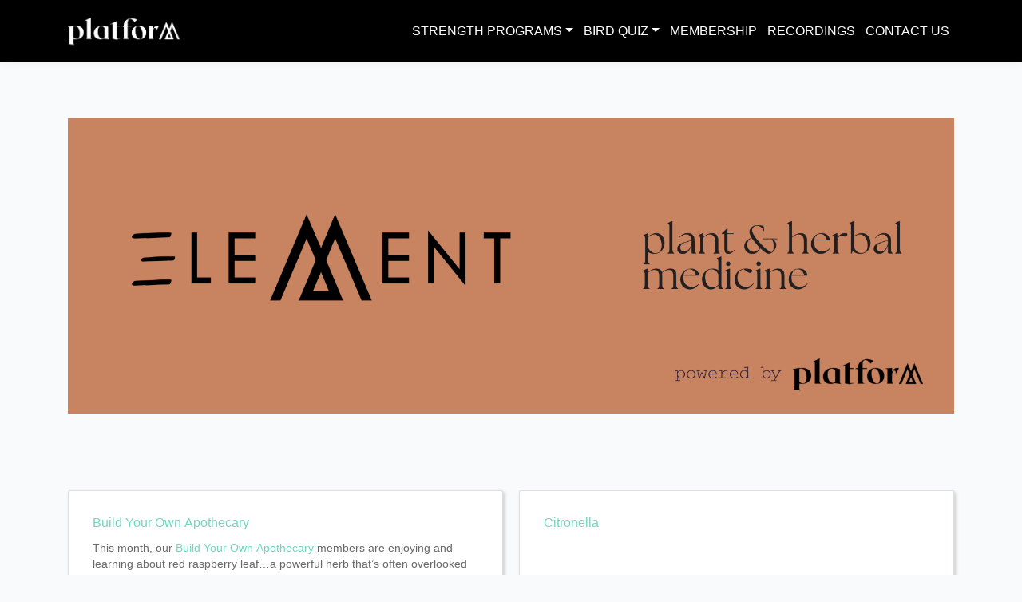

--- FILE ---
content_type: text/html; charset=utf-8
request_url: https://www.platformdaily.com/element
body_size: 18924
content:
<!DOCTYPE html>
<html>
  <head>
    <meta name="viewport" content="width=device-width, initial-scale=1.0, shrink-to-fit=no">
    <title>Platform</title>
    <meta name="csrf-param" content="authenticity_token" />
<meta name="csrf-token" content="DSkNoruLOnE8OuVR3WPKKgugomyEbW1tfcHs7gNwvA50uVsyXosuFYmW4YvOw0BQjjkPXs99vFeMklSIOBeK7w==" />
    <script src="/assets/application-1fac95aaf96a38ce99b2fbef999a0550f1eee1204cce37e58d138a67ae18c090.js" data-turbolinks-track="reload"></script>
    <script src="/packs/js/application-b222ed24df9e4f1fc7aa.js"></script>
    <link rel="stylesheet" media="all" href="/assets/styles-3e38c998d05bd8ac539d56824cd2410a098124d70483585d6590347affc0d0c7.css" />
		<link rel="icon" type="image/png" href="/assets/platform_strength-d2eece1a795e0e9c31a2ef167f5baa96753c7b799a269df271b10b036a6d3821.png">
		<link rel="apple-touch-icon" href="/assets/platform_mobile-5637ec088a9d9969964f900902a97a8a4672832f4796aa2adbfa50b074a42d4f.png">
  </head>

  <body id="wrapper">
		<div id="header">
  <nav class="navbar navbar-light fixed-top navbar-expand-lg ">
    <div class="container">

				<a class="navbar-brand" style="position: left; text-align: left;" href="/"><img src="/assets/platform-9bb5f1d063be845a8b0c2115e072ad30092dd3b9412414b9d1324bc32dc0a689.png" /></a>
				
        <button class="navbar-toggler" data-target="#navbarSupportedContent" data-toggle="collapse" type="button">
          <span class="navbar-toggler-icon"></span>
        </button>
      <!-- 			  <a class="navbar-brand" id="logo" href="/users/sign_in">Empress</a>
       -->

      <div class="collapse navbar-collapse" id="navbarSupportedContent">
        <ul class="navbar-nav mr-auto">
				</ul>
				<ul class="navbar-nav">          
          <li class="nav-item">
            <a class="nav-link dropdown-toggle" data-toggle="dropdown" href="#" role="button" aria-haspopup="true" aria-expanded="false" style="outline: none;">Strength Programs</a>
            <ul class="dropdown-menu">
              <li class="nav-item">
    					  <a class="dropdown-item" href="https://www.platformdaily.com/programs/flagship">Flagship</a>
              </li>
              <li class="nav-item">
    					  <a class="dropdown-item" href="https://www.platformdaily.com/programs/pro">Pro</a>
              </li>
              <li class="nav-item">
    					  <a class="dropdown-item" href="https://www.platformdaily.com/programs/prep">Prep</a>
              </li>
              <li class="nav-item">
    					  <a class="dropdown-item" href="https://www.platformdaily.com/programs/busy-bee">Busy Bee</a>
              </li>
              <li class="nav-item">
    					  <a class="dropdown-item" href="https://www.platformdaily.com/programs/burn">Burn</a>
              </li>
              <li class="nav-item">
    					  <a class="dropdown-item" href="https://www.platformdaily.com/programs/ass-abs">Ass and Abs</a>
              </li>
              <li class="nav-item">
    					  <a class="dropdown-item" href="https://www.platformdaily.com/programs/arms-abs">Arms and Abs</a>
              </li>
            </ul>
          </li>
          
          <li class="nav-item">
            <a class="nav-link dropdown-toggle" data-toggle="dropdown" href="#" role="button" aria-haspopup="true" aria-expanded="false" style="outline: none;">Bird Quiz</a>
            <ul class="dropdown-menu">
              <li class="nav-item">
    					  <a target="_blank" class="dropdown-item" href="https://www.jotform.com/form/203573388635060">Take the Bird Quiz</a>
              </li>
              <li class="nav-item">
    					  <a target="_blank" class="dropdown-item" href="https://www.canva.com/design/DAEiDZN0f-M/1NYf3VfkN_ea_MonpqIalA/view?utm_content=DAEiDZN0f-M&amp;utm_campaign=designshare&amp;utm_medium=link&amp;utm_source=publishpresent">Bird Quiz Results</a>
              </li>
              <li class="nav-item">
    					  <a target="_blank" class="dropdown-item" href="https://mailchi.mp/platformdaily.com/7-days-of-bird?mc_cid=b79ac50454&amp;mc_eid=3e9daccd21">7 Days of Bird</a>
              </li>
              
                        
              <li class="nav-item">
    					  <a class="dropdown-item" href="https://www.platformdaily.com/programs/beluga">BELUGA</a>
              </li>
              <li class="nav-item">
    					  <a class="dropdown-item" href="https://www.platformdaily.com/programs/impala">IMPALA</a>
              </li>
              <li class="nav-item">
    					  <a class="dropdown-item" href="https://www.platformdaily.com/programs/rattlesnake">RATTLESNAKE</a>
              </li>
              <li class="nav-item">
    					  <a class="dropdown-item" href="https://www.platformdaily.com/programs/deer">DEER</a>
              </li>
            </ul>
          </li>
          
					<li class="nav-item">
					  <a class="nav-link" href="https://www.platformdaily.com/bird">Membership</a>
					</li>
          
          <li class="nav-item">
            <a class="nav-link" href="/workouts">Recordings</a>    
          </li>
          
          <li class="nav-item">
 					  <a data-turbolinks="false" class="nav-link" href="/supports/new">Contact Us</a>
 					</li>
        </ul>
      </div>

    </div>
  </nav>
</div>
      <div class="container" id="content">
            
      <div class="row">
        <div class="col-md-12">
          <div class="center">
            <br>
            <br>
            <img width="100%" src="https://s3-us-west-1.amazonaws.com/platformdaily/production/banners/80/original/6.png?1666113464" />
            <br>
            <br>
          </div>
        </div>
      </div>
    
    
      <br>
      <br>
      <br>
    
      <div class=" masonry" id="landing_page_sections">
        <div class="item">
    <div class="card">
      <div class="card-body">
        <h5 class="card-title">
            <a target="_blank" href="https://mailchi.mp/herbalelement.com/herb-of-the-month-september-2022?e=3127dd6b86">Build Your Own Apothecary</a></h5>
			  <div>
        </div>
        <p class="card-text lp-paragraph"><div class="trix-content">
  <div>This month, our <a href="https://herbalelement.com/products/build-your-own-apothecary">Build Your Own Apothecary</a> members are enjoying and learning about red raspberry leaf…a powerful herb that’s often overlooked in pursuit of the raspberries themselves. If there is one herb to hold us in every transition from death to rebirth to new life emerging, it is none other than the plant of red raspberry.<br><br>Click to learn about red raspberry leaf &amp; the Build Your Own Apothecary experience! </div>
</div>
</p>
        <p class="card-text lp-paragraph"><a href="/?tag=element">#element</a> <a href="/?tag=build your own apothecary">#build your own apothecary</a></p>
      </div>
    </div>
</div><div class="item">
    <div class="card">
      <div class="card-body">
        <h5 class="card-title">
            <a target="_blank" href="https://mailchi.mp/herbalelement.com/our-herb-of-the-month-august?e=1644174cdd">August herb of the month: NETTLES!</a></h5>
			  <div>
              <a target="_blank" href="https://mailchi.mp/herbalelement.com/our-herb-of-the-month-august?e=1644174cdd"><img heigh="auto" width="100%" src="https://s3-us-west-1.amazonaws.com/platformdaily/production/photos/3434/original/Screenshot_2022-08-19_111512.png?1660929342" /></a>
        </div>
        <p class="card-text lp-paragraph"><div class="trix-content">
  <div>NETTLES:<br>a nutrient-filled plant for RESILIENCY<br><br>
</div><div>This month, our <a href="https://herbalelement.com/products/build-your-own-apothecary">Build Your Own Apothecary</a> members are enjoying and learning about an herbalist favorite… NETTLES!<br><br><a href="https://mailchi.mp/herbalelement.com/our-herb-of-the-month-august?e=1644174cdd">Click here to learn more about this herb!</a><br><br><a href="https://www.platformdaily.com/element">By Element</a>
</div>
</div>
</p>
        <p class="card-text lp-paragraph"><a href="/?tag=herbs">#herbs</a> <a href="/?tag=daily rue">#daily rue</a> <a href="/?tag=element">#element</a> <a href="/?tag=herb">#herb</a> <a href="/?tag=nettles">#nettles</a></p>
      </div>
    </div>
</div><div class="item">
    <div class="card">
      <div class="card-body">
        <h5 class="card-title">
            <a target="_blank" href="https://mailchi.mp/herbalelement.com/our-herb-of-the-month-july">Herb of the Month: Uva Ursi &amp; Moringa</a></h5>
			  <div>
              <a target="_blank" href="https://mailchi.mp/herbalelement.com/our-herb-of-the-month-july"><img heigh="auto" width="100%" src="https://s3-us-west-1.amazonaws.com/platformdaily/production/photos/3379/original/Screenshot_2022-07-25_094102.png?1658763805" /></a>
        </div>
        <p class="card-text lp-paragraph"><div class="trix-content">
  <div>
<a href="https://mailchi.mp/herbalelement.com/our-herb-of-the-month-july">Click here to learn more </a>about these two herbs, their benefits, and how to use them!<br><br><a href="https://herbalelement.com/products/build-your-own-apothecary">Become a Build Your Own Apothecary member here!</a>
</div>
</div>
</p>
        <p class="card-text lp-paragraph"></p>
      </div>
    </div>
</div><div class="item">
    <div class="card">
      <div class="card-body">
        <h5 class="card-title">
            <a target="_blank" href="https://mailchi.mp/herbalelement.com/our-herb-of-the-month-june-2022">Herb of the month!</a></h5>
			  <div>
              <a target="_blank" href="https://mailchi.mp/herbalelement.com/our-herb-of-the-month-june-2022"><img heigh="auto" width="100%" src="https://s3-us-west-1.amazonaws.com/platformdaily/production/photos/3347/original/Screenshot_2022-06-20_171001.png?1655766726" /></a>
        </div>
        <p class="card-text lp-paragraph"><div class="trix-content">
  <div>
<strong>What herbs have such potency that they can indeed change your life?</strong><br><br>Our June herbs were picked based on the current environment we’re in: our immune systems are still in dire need of being supported, and the systemic stress surrounding us cannot be ignored.<br><br>To take care of ourselves with plants - our greatest allies - is of utmost importance. That is the vision of our Build Your Own Apothecary subscription: not just to experience a moment with these herbs but to take what you learn and change your whole life with it!<br><br>With that said, this month has been a special one for our Build Your Own Apothecary subscribers, as they received not just one, but TWO herbs to experience, hold, and heal with…<br><br>
</div><div>LAVENDER &amp; ECHINACEA! <a href="https://mailchi.mp/herbalelement.com/our-herb-of-the-month-june-2022">Click here to learn more!</a><br><br><strong>Want to join our membership &amp; make your own medicine?<br><br></strong><a href="https://herbalelement.com/products/build-your-own-apothecary"><strong>BECOME AN APOTHECARY MEMBER HERE!</strong></a>
</div>
</div>
</p>
        <p class="card-text lp-paragraph"></p>
      </div>
    </div>
</div><div class="item">
    <div class="card">
      <div class="card-body">
        <h5 class="card-title">
            <a target="_blank" href="https://mailchi.mp/herbalelement.com/our-herb-of-the-month-may-recap">Milky Oats</a></h5>
			  <div>
              <a target="_blank" href="https://mailchi.mp/herbalelement.com/our-herb-of-the-month-may-recap"><img heigh="auto" width="100%" src="https://s3-us-west-1.amazonaws.com/platformdaily/production/photos/3322/original/milky_oats.png?1653706048" /></a>
        </div>
        <p class="card-text lp-paragraph"><div class="trix-content">
  <div>
<strong>An overlooked ally in the plant world.<br></strong><br>
</div><div>Almost everyone is familiar with milky oats - likely from their experiences with it as a breakfast staple - but this unassuming plant holds much more value than you can see in your morning bowl of porridge. And that’s what the month of May was all about!<br><br><a href="https://mailchi.mp/herbalelement.com/our-herb-of-the-month-may-recap">Click here </a>for a snapshot of what our <a href="https://herbalelement.com/products/build-your-own-apothecary">Build Your Own Apothecary</a> members learned this month, including:<br><br><em>- the benefits of milky oats<br>- its healing properties<br>- how to make your own medicine!</em>
</div>
</div>
</p>
        <p class="card-text lp-paragraph"></p>
      </div>
    </div>
</div><div class="item">
    <div class="card">
      <div class="card-body">
        <h5 class="card-title">
            <a target="_blank" href="https://nrt.soundestlink.com/view/6256bddc12dcda0021959fb9/6014aea7bac16e11dff673b3?signature=9e2ad42db9148b45f80c8a21a49a23e58ae7c87b39f7af99e4a857eadf71b364">Summertime Skincare</a></h5>
			  <div>
              <a target="_blank" href="https://nrt.soundestlink.com/view/6256bddc12dcda0021959fb9/6014aea7bac16e11dff673b3?signature=9e2ad42db9148b45f80c8a21a49a23e58ae7c87b39f7af99e4a857eadf71b364"><img heigh="auto" width="100%" src="https://s3-us-west-1.amazonaws.com/platformdaily/production/photos/3258/original/skincare.png?1649893222" /></a>
        </div>
        <p class="card-text lp-paragraph"><div class="trix-content">
  <div>
<a href="https://nrt.soundestlink.com/view/6256bddc12dcda0021959fb9/6014aea7bac16e11dff673b3?signature=9e2ad42db9148b45f80c8a21a49a23e58ae7c87b39f7af99e4a857eadf71b364">Click here</a> to learn how to take care of your skin this summer with nutrients and herbs!<br><br><a href="https://myempirica.com/products/omega-3s?_pos=1&amp;_sid=194b702b3&amp;_ss=r">Get your Omega 3s </a>and go here for more from <a href="https://www.platformdaily.com/empirica">Empirica</a>!<br><br>Want more herb education? Check out <a href="https://www.platformdaily.com/element">Herbal Element!</a>
</div>
</div>
</p>
        <p class="card-text lp-paragraph"></p>
      </div>
    </div>
</div><div class="item">
    <div class="card">
      <div class="card-body">
        <h5 class="card-title">
            <a target="_blank" href="https://mailchi.mp/herbalelement.com/build-your-own-apothecary-april-2022-newsletter?e=1644174cdd">Build your own apothecary</a></h5>
			  <div>
              <a target="_blank" href="https://mailchi.mp/herbalelement.com/build-your-own-apothecary-april-2022-newsletter?e=1644174cdd"><img heigh="auto" width="100%" src="https://s3-us-west-1.amazonaws.com/platformdaily/production/photos/3257/original/Screenshot_2022-04-13_173834.png?1649893171" /></a>
        </div>
        <p class="card-text lp-paragraph"><div class="trix-content">
  <div>
<a href="https://mailchi.mp/herbalelement.com/build-your-own-apothecary-april-2022-newsletter?e=1644174cdd">Click here</a> to learn more about our monthly loose leaf tea subscription and <a href="https://www.platformdaily.com/element">click here for more from Element!</a>
</div>
</div>
</p>
        <p class="card-text lp-paragraph"></p>
      </div>
    </div>
</div><div class="item">
    <div class="card">
      <div class="card-body">
        <h5 class="card-title">
            <a target="_blank" href="https://mailchi.mp/29bc8ded6d86/we-are-back?e=283aa6d923">We&#39;re Back!</a></h5>
			  <div>
              <a target="_blank" href="https://mailchi.mp/29bc8ded6d86/we-are-back?e=283aa6d923"><img heigh="auto" width="100%" src="https://s3-us-west-1.amazonaws.com/platformdaily/production/photos/2938/original/da6e6b6c-73bd-bd43-0c6b-91a887997092.jpg?1641428307" /></a>
        </div>
        <p class="card-text lp-paragraph"><div class="trix-content">
  <div>Using regenerative farms and small batch harvesting methods, we have a line of medicinal teas and tinctures ready to send, infused with all the healing and love.<br><br><a href="https://mailchi.mp/29bc8ded6d86/we-are-back?e=283aa6d923">Click here to read more!</a>
</div>
</div>
</p>
        <p class="card-text lp-paragraph"><a href="/?tag=herbs">#herbs</a> <a href="/?tag=element">#element</a> <a href="/?tag=tea">#tea</a> <a href="/?tag=herb">#herb</a></p>
      </div>
    </div>
</div><div class="item">
    <div class="card">
      <div class="card-body">
        <h5 class="card-title">
            <a target="_blank" href="https://www.platformdaily.com/element">Saw Palmetto</a></h5>
			  <div>
              <a target="_blank" href="https://www.platformdaily.com/element"><img heigh="auto" width="100%" src="https://s3-us-west-1.amazonaws.com/platformdaily/production/photos/2675/original/saw_palmetto.PNG?1639106743" /></a>
        </div>
        <p class="card-text lp-paragraph"><div class="trix-content">
  <div>This little super-powerful berry is Saw Palmetto. It is the fruit from a type of palm mainly found in the southeastern part of the United States. It’s incredibly helpful in the balancing of hormones! Specifically, saw palmetto supports the testosterone pathway (important to have in balance for both men and wormen!) This herb can be used to help your body do its natural processes without having to overthink it all<a href="https://www.platformdaily.com/element"><br><br>Click here for more from Element</a>
</div>
</div>
</p>
        <p class="card-text lp-paragraph"></p>
      </div>
    </div>
</div><div class="item">
    <div class="card">
      <div class="card-body">
        <h5 class="card-title">
            <a target="_blank" href="https://drive.google.com/file/d/150buymz1H6bZH7JIubc1LcGtvcg7isiy/view?usp=sharing">Flower Essences</a></h5>
			  <div>
              <a target="_blank" href="https://drive.google.com/file/d/150buymz1H6bZH7JIubc1LcGtvcg7isiy/view?usp=sharing"><img heigh="auto" width="100%" src="https://s3-us-west-1.amazonaws.com/platformdaily/production/photos/2520/original/flower_essence_pdf.PNG?1637882897" /></a>
        </div>
        <p class="card-text lp-paragraph"><div class="trix-content">
  <div>Learn what flower essences are and why we love them <a href="https://drive.google.com/file/d/150buymz1H6bZH7JIubc1LcGtvcg7isiy/view?usp=sharing">in this piece</a> by <a href="https://www.platformdaily.com/emilyschromm">Emily Schromm.<br></a><a href="https://www.platformdaily.com/element"><br>Click here for more from Element</a>
</div>
</div>
</p>
        <p class="card-text lp-paragraph"></p>
      </div>
    </div>
</div>
      </div>
  
      <div class="row">
        <div class="col-md-12">
          <div class="center"><div role="navigation" aria-label="Pagination" class="pagination"><span class="previous_page disabled">&#8592; Previous</span> <em class="current" aria-label="Page 1" aria-current="page">1</em> <a rel="next" aria-label="Page 2" href="/element?page=2">2</a> <a aria-label="Page 3" href="/element?page=3">3</a> <a class="next_page" rel="next" href="/element?page=2">Next &#8594;</a></div></div>
        </div>
      </div>


      </div>
		<footer class="footer">
  <div class="container">
    <div class="text-muted">
      <ul>
        <li>
          <a href="http://www.platformdaily.com/platformstrength">
            <img style="height:auto; width: 20%;" title="Platform" src="/assets/platform_strength-d2eece1a795e0e9c31a2ef167f5baa96753c7b799a269df271b10b036a6d3821.png" />
</a>				</li>
      </ul>
    </div>
  </div>
</footer>
  </body>
</html>


--- FILE ---
content_type: text/javascript; charset=utf-8
request_url: https://www.platformdaily.com/element?page=2&_=1768659002056
body_size: 14427
content:
$('#landing_page_sections').append('<div class=\"item\">\n    <div class=\"card\">\n      <div class=\"card-body\">\n        <h5 class=\"card-title\">\n            <a target=\"_blank\" href=\"https://www.platformdaily.com/element\">Citronella<\/a><\/h5>\n			  <div>\n              <a target=\"_blank\" href=\"https://www.platformdaily.com/element\"><img heigh=\"auto\" width=\"100%\" src=\"https://s3-us-west-1.amazonaws.com/platformdaily/production/photos/2386/original/templates_for_platformdaily.com_%2881%29.png?1636599343\" /><\/a>\n        <\/div>\n        <p class=\"card-text lp-paragraph\"><div class=\"trix-content\">\n  <div>\n<em>Cymbopogan nardus,<\/em> or citronella, is a type of grass related to lemongrass. It’s most commonly referred to either as citronella grass or citronella oil, which is made from its leaves. It’s known for its distinct, citrusy scent and is notably used as a natural insect repellent. Citronella was first registered in the United States in the year 1948 and to date is listed as a minimum risk pesticide by the Environmental Protection Agency (EPA).<\/div><div> <\/div><div> In addition to warding off pesky bugs, citronella has also been used in ancient times as a remedy for treating parasite and fungal infections, healing wounds, and relaxing the brain, promoting better moods. However, there is still very little evidence to support these uses, with most of the studies available today focusing on animals or a handful of human subjects. The use with the most validity is for warding off insects.<\/div><div> <\/div><div> According to a paper published in the 2011 issue of Malaria Journal, citronella (oil), when used as the main ingredient in mosquito-repelling products such as outdoors candles, is effective for roughly two hours. During which time, both animals and insects cannot smell other scents like food that would otherwise attract them. However, after two hours, the oils start evaporating and lose their effectiveness. In their conclusion, the authors of the paper state that while citronella does repel mosquitoes to an extent, it alone is not enough to fight off insects. Currently, more research is needed to understand the use and effectiveness of citronella.<\/div><div> <\/div><div> You can find citronella a variety of products, including perfumes, balms, outdoor candles, natural deodorants, pellets, and bug sprays. <\/div><div> <\/div><div> It’s worth noting that it is a mild skin irritant. Children (especially those less than six months old) and adults who are sensitive to pesticides may want to avoid citronella-containing products. If inhaled (as in the case of a spray), citronella may cause coughing or throat irritation. However, the body will quickly break down the components of citronella and get rid of them via urine. (A tiny percentage of people may also experience changes in their heart rate after ingestion.)<\/div><div> <\/div><div>To get the most out of citronella, it helps to combine it with other notable insect repellants, such as eucalyptus, lemon, lemongrass, lavender, rosemary, peppermint, catnip, and cedarwood. <\/div><div> <\/div><div>Sources and Further Reading:<\/div><div> <\/div><div>[1] <a href=\"http://npic.orst.edu/factsheets/citronellagen.html#study\">http://npic.orst.edu/factsheets/citronellagen.html#study<\/a> <\/div><div>[2] <a href=\"https://www.ncbi.nlm.nih.gov/pmc/articles/PMC3059459/\">https://www.ncbi.nlm.nih.gov/pmc/articles/PMC3059459/<\/a> <\/div><div>[3] <a href=\"https://www.cabi.org/isc/datasheet/120396\">https://www.cabi.org/isc/datasheet/120396<\/a> <\/div><div>[4] <a href=\"http://www.cbc.ca/news2/background/consumers/citronella.html\">http://www.cbc.ca/news2/background/consumers/citronella.html<\/a> <\/div><div>[5] <a href=\"https://pubmed.ncbi.nlm.nih.gov/23081773/\">https://pubmed.ncbi.nlm.nih.gov/23081773/<\/a> <\/div><div>[6] <a href=\"https://www.sciencedirect.com/science/article/abs/pii/S0962456201800473\">https://www.sciencedirect.com/science/article/abs/pii/S0962456201800473<\/a> <\/div><div>\n<br><br><br>\n<\/div>\n<\/div>\n<\/p>\n        <p class=\"card-text lp-paragraph\"><\/p>\n      <\/div>\n    <\/div>\n<\/div><div class=\"item\">\n    <div class=\"card\">\n      <div class=\"card-body\">\n        <h5 class=\"card-title\">\n            <a target=\"_blank\" href=\"https://www.platformdaily.com/element\">Catnip<\/a><\/h5>\n			  <div>\n              <a target=\"_blank\" href=\"https://www.platformdaily.com/element\"><img heigh=\"auto\" width=\"100%\" src=\"https://s3-us-west-1.amazonaws.com/platformdaily/production/photos/2311/original/templates_for_platformdaily.com_%2874%29.png?1636080726\" /><\/a>\n        <\/div>\n        <p class=\"card-text lp-paragraph\"><div class=\"trix-content\">\n  <div>As part of the botanical mint (<em>lamiaceae<\/em>) family, catnip (or Nepeta cataria) is a fragrant herb native to both Europe and Asia and later introduced by colonists to North America. Its leaves, flowers, and shoots have been used in a variety of ways, from flavoring sauces and stews to table wines and liquors. The earliest documented use of catnip as an herbal tea dates back to 1735 in the <em>General Irish Herbal<\/em> as a treatment for indigestion, stomach cramps, menstrual irregularities, low appetite, and anxiety. In Native American Mohegan tribes, it was used to relieve colic in infants. Catnip tea has also been used to treat hives, the common cold, and diarrhea. <\/div><div> <\/div><div>By the 1960s, the use of catnip soon changed from consuming brewed teas to smoking its leaves, with smokers claiming it had a “euphoric” effect. Though our furry feline friends may go in a frenzy for catnip, we humans find it to be absolutely purrfect. All jokes aside, catnip is well-known for being a sedating, calming herb. That’s thanks to its active component known as <em>nepetalactone<\/em>, which is similar to compounds found in valerian, another well-known sedating herb. But just like with valerian, you can get too much of a good thing. Catnip can potentially cause mild drowsiness, so it’s best to consume it closer to bedtime rather than work!<\/div><div> <\/div><div>Aside from its relaxing qualities, catnip can also be used as a mild diuretic, helping to increase urination and reduce water retention. It can also be brewed into a tea to soothe an upset stomach or relieve bloating and gas.<\/div><div> <\/div><div>Like all herbs, catnip isn’t without its potential side effects. Some things to be aware of are that catnip may work a little too well in sensitive individuals, disrupting sleep cycles, and exacerbating stomach issues. It may also cause headaches and frequent urination. Pregnant women should also steer clear of catnip as it can stimulate uterine contractions and lead to premature labor. Women with heavy periods of PID (pelvic inflammatory disease) should also be careful with catnip since it can worsen both of these. Finally, do not consume catnip before surgery to avoid interfering with or increasing the potency of anesthesia.<\/div><div> <\/div><div>While there is very little evidence on the effectiveness of catnip, it is considered to be generally safe for most healthy individuals. The best way to take it is as a tea, going no more than three cups max a day. Outside of its internal use, you may also find catnip either as a whole plant for pets or as an ingredient in insect repellants. <\/div><div>\n<br>Sources and Further Reading:<\/div><div> <\/div><div>[1] <a href=\"https://www.webmd.com/vitamins/ai/ingredientmono-831/catnip\">https://www.webmd.com/vitamins/ai/ingredientmono-831/catnip<\/a> <\/div><div>[2] <a href=\"https://www.drugs.com/npc/catnip.html\">https://www.drugs.com/npc/catnip.html<\/a> <\/div><div>[3] <a href=\"https://www.gaiaherbs.com/blogs/herbs/catnip\">https://www.gaiaherbs.com/blogs/herbs/catnip<\/a> <\/div><div>[4] <a href=\"https://www.healthline.com/health/catnip-tea\">https://www.healthline.com/health/catnip-tea<\/a> <\/div>\n<\/div>\n<\/p>\n        <p class=\"card-text lp-paragraph\"><\/p>\n      <\/div>\n    <\/div>\n<\/div><div class=\"item\">\n    <div class=\"card\">\n      <div class=\"card-body\">\n        <h5 class=\"card-title\">\n            <a target=\"_blank\" href=\"https://drive.google.com/file/d/18ynfya0lltODIZ_Zp9JlBFZsza50bcrB/view\">Burdock Root<\/a><\/h5>\n			  <div>\n              <a target=\"_blank\" href=\"https://drive.google.com/file/d/18ynfya0lltODIZ_Zp9JlBFZsza50bcrB/view\"><img heigh=\"auto\" width=\"100%\" src=\"https://s3-us-west-1.amazonaws.com/platformdaily/production/photos/1891/original/burdock.PNG?1633705796\" /><\/a>\n        <\/div>\n        <p class=\"card-text lp-paragraph\"><div class=\"trix-content\">\n  <div>Learn why we love this herb and how to use it!<\/div>\n<\/div>\n<\/p>\n        <p class=\"card-text lp-paragraph\"><\/p>\n      <\/div>\n    <\/div>\n<\/div><div class=\"item\">\n    <div class=\"card\">\n      <div class=\"card-body\">\n        <h5 class=\"card-title\">\n            <a target=\"_blank\" href=\"https://drive.google.com/file/d/16itCM3KnjMog4cWaABnZoQrHNd2D_AI9/view\">The Daily Rue: Cacao<\/a><\/h5>\n			  <div>\n              <a target=\"_blank\" href=\"https://drive.google.com/file/d/16itCM3KnjMog4cWaABnZoQrHNd2D_AI9/view\"><img heigh=\"auto\" width=\"100%\" src=\"https://s3-us-west-1.amazonaws.com/platformdaily/production/photos/1578/original/cacao.PNG?1632414607\" /><\/a>\n        <\/div>\n        <p class=\"card-text lp-paragraph\"><div class=\"trix-content\">\n  <div>Read to learn about the history of this superfood! <\/div>\n<\/div>\n<\/p>\n        <p class=\"card-text lp-paragraph\"><\/p>\n      <\/div>\n    <\/div>\n<\/div><div class=\"item\">\n    <div class=\"card\">\n      <div class=\"card-body\">\n        <h5 class=\"card-title\">\n            <a target=\"_blank\" href=\"https://herbalelement.com/blogs/news/hibiscus-our-victress-superfood\">A Look Into Hibiscus<\/a><\/h5>\n			  <div>\n              <a target=\"_blank\" href=\"https://herbalelement.com/blogs/news/hibiscus-our-victress-superfood\"><img heigh=\"auto\" width=\"100%\" src=\"https://s3-us-west-1.amazonaws.com/platformdaily/production/photos/1552/original/hibiscus.PNG?1632236763\" /><\/a>\n        <\/div>\n        <p class=\"card-text lp-paragraph\"><div class=\"trix-content\">\n  <div>This lovely, tropical-looking flower is a beautiful sight to behold, not only for its looks but also for its medicinal effects for our body.<\/div>\n<\/div>\n<\/p>\n        <p class=\"card-text lp-paragraph\"><\/p>\n      <\/div>\n    <\/div>\n<\/div><div class=\"item\">\n    <div class=\"card\">\n      <div class=\"card-body\">\n        <h5 class=\"card-title\">\n            <a target=\"_blank\" href=\"https://herbalelement.com/blogs/news/the-beauty-of-burdock\">The Beauty of Burdock<\/a><\/h5>\n			  <div>\n              <a target=\"_blank\" href=\"https://herbalelement.com/blogs/news/the-beauty-of-burdock\"><img heigh=\"auto\" width=\"100%\" src=\"https://s3-us-west-1.amazonaws.com/platformdaily/production/photos/1427/original/image000000_%284%29.jpg?1631732479\" /><\/a>\n        <\/div>\n        <p class=\"card-text lp-paragraph\"><div class=\"trix-content\">\n  <div>Would you believe that a member of the daisy family of all things could be an effective food for inflammation, detoxification, liver health, and even your hair and skin? Read on to discover the benefits of the root that inspired the invention of Velcro (look it up!).<\/div>\n<\/div>\n<\/p>\n        <p class=\"card-text lp-paragraph\"><\/p>\n      <\/div>\n    <\/div>\n<\/div><div class=\"item\">\n    <div class=\"card\">\n      <div class=\"card-body\">\n        <h5 class=\"card-title\">\n            <a target=\"_blank\" href=\"https://herbalelement.com/blogs/news/tulsi-or-holy-basil-1 \">Tulsi, or Holy Basil<\/a><\/h5>\n			  <div>\n              <a target=\"_blank\" href=\"https://herbalelement.com/blogs/news/tulsi-or-holy-basil-1 \"><img heigh=\"auto\" width=\"100%\" src=\"https://s3-us-west-1.amazonaws.com/platformdaily/production/photos/1289/original/tulsi.PNG?1631026526\" /><\/a>\n        <\/div>\n        <p class=\"card-text lp-paragraph\"><div class=\"trix-content\">\n  <div>Let’s take a look at Tulsi, otherwise known as Holy Basil, “The Incomparable One”. <\/div>\n<\/div>\n<\/p>\n        <p class=\"card-text lp-paragraph\"><\/p>\n      <\/div>\n    <\/div>\n<\/div><div class=\"item\">\n    <div class=\"card\">\n      <div class=\"card-body\">\n        <h5 class=\"card-title\">\n            <a target=\"_blank\" href=\"https://herbalelement.com/blogs/news/elderberry-draft\">Elderberry&#39;s Magic<\/a><\/h5>\n			  <div>\n              <a target=\"_blank\" href=\"https://herbalelement.com/blogs/news/elderberry-draft\"><img heigh=\"auto\" width=\"100%\" src=\"https://s3-us-west-1.amazonaws.com/platformdaily/production/photos/1189/original/elderberry.PNG?1630340457\" /><\/a>\n        <\/div>\n        <p class=\"card-text lp-paragraph\"><\/p>\n        <p class=\"card-text lp-paragraph\"><\/p>\n      <\/div>\n    <\/div>\n<\/div><div class=\"item\">\n    <div class=\"card\">\n      <div class=\"card-body\">\n        <h5 class=\"card-title\">\n            <a target=\"_blank\" href=\"https://herbalelement.com/blogs/news/chamomile-more-than-calming \">Chamomile: More than calming<\/a><\/h5>\n			  <div>\n              <a target=\"_blank\" href=\"https://herbalelement.com/blogs/news/chamomile-more-than-calming \"><img heigh=\"auto\" width=\"100%\" src=\"https://s3-us-west-1.amazonaws.com/platformdaily/production/photos/1161/original/chamomile.PNG?1630079488\" /><\/a>\n        <\/div>\n        <p class=\"card-text lp-paragraph\"><\/p>\n        <p class=\"card-text lp-paragraph\"><\/p>\n      <\/div>\n    <\/div>\n<\/div><div class=\"item\">\n    <div class=\"card\">\n      <div class=\"card-body\">\n        <h5 class=\"card-title\">\n            <a target=\"_blank\" href=\"https://herbalelement.com/blogs/news/herbal-spotlight-a-look-into-pau-d-arco \">Herbal Spotlight: A Look Into Pau D’arco<\/a><\/h5>\n			  <div>\n              <a target=\"_blank\" href=\"https://herbalelement.com/blogs/news/herbal-spotlight-a-look-into-pau-d-arco \"><img heigh=\"auto\" width=\"100%\" src=\"https://s3-us-west-1.amazonaws.com/platformdaily/production/photos/1051/original/herbal_spotlight.PNG?1629410724\" /><\/a>\n        <\/div>\n        <p class=\"card-text lp-paragraph\"><\/p>\n        <p class=\"card-text lp-paragraph\"><\/p>\n      <\/div>\n    <\/div>\n<\/div>');
  $('.pagination').replaceWith('<div role=\"navigation\" aria-label=\"Pagination\" class=\"pagination\"><a class=\"previous_page\" rel=\"prev\" href=\"/element?_=1768659002056&amp;page=1\">&#8592; Previous<\/a> <a rel=\"prev\" aria-label=\"Page 1\" href=\"/element?_=1768659002056&amp;page=1\">1<\/a> <em class=\"current\" aria-label=\"Page 2\" aria-current=\"page\">2<\/em> <a rel=\"next\" aria-label=\"Page 3\" href=\"/element?_=1768659002056&amp;page=3\">3<\/a> <a class=\"next_page\" rel=\"next\" href=\"/element?_=1768659002056&amp;page=3\">Next &#8594;<\/a><\/div>');
